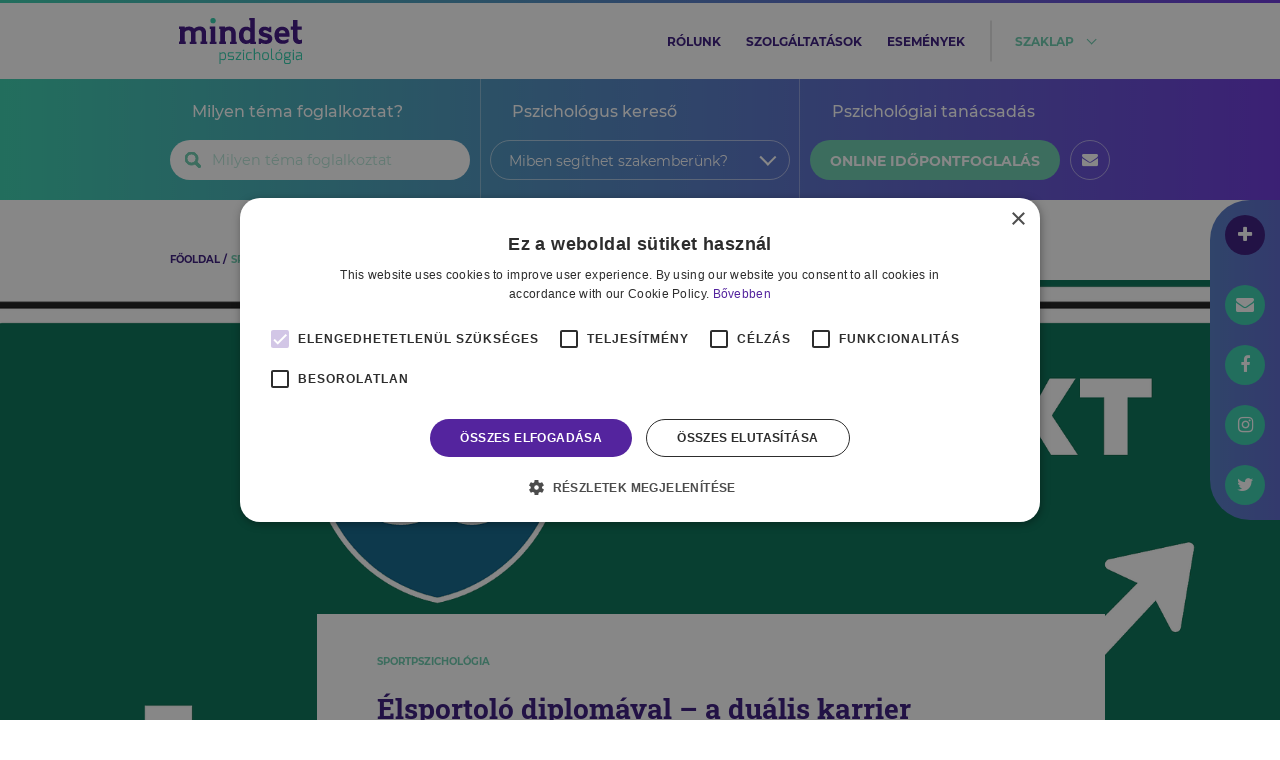

--- FILE ---
content_type: text/html; charset=UTF-8
request_url: https://mindsetpszichologia.hu/elsportolo-diplomaval-a-dualis-karrier-lehetosegei
body_size: 14865
content:
<!doctype html>
<html lang="en">
    <head>
        <meta charset="utf-8">
        <meta name="viewport" content="width=device-width, initial-scale=1">

        <!-- CSRF Token -->
        <meta name="csrf-token" content="I6ag52uurPZFZuNDUtnER8QXB7y4SsoeJEzmG5sB">
        <title>Élsportoló diplomával – a duális karrier lehetőségei - Mindset Pszichológia</title>
        <meta name="description" content="Az élsportolók számára sokszor nagy kihívást jelent sportkarrierjük és tanulmányaik vagy munkájuk összehangolása, sőt sokaknak emiatt választaniuk kell a két pálya ..." />
        <meta name="keywords" content="visszavonulás, élsport, diploma" />
        <!-- Fonts -->
        <link rel="dns-prefetch" href="//fonts.gstatic.com">
        <!-- Styles -->
        <link href="https://mindsetpszichologia.hu/css/owl.carousel.min.css" rel="stylesheet">
        <link href="https://mindsetpszichologia.hu/css/owl.theme.default.min.css" rel="stylesheet">
        <link href="https://mindsetpszichologia.hu/css/nice-select.css" rel="stylesheet">
        <link href="https://mindsetpszichologia.hu/css/select2.min.css" rel="stylesheet">
<!--        <link href="https://mindsetpszichologia.hu/css/app.css?ts=1769567165" rel="stylesheet">-->
        <link href="/css/app.css?id=69ad853b65c5a845256d" rel="stylesheet">
        <link href="https://mindsetpszichologia.hu/js/appointment/build/static/css/main.css" rel="stylesheet" >
        <link rel="apple-touch-icon" sizes="57x57" href="/images/icons/apple-icon-57x57.png">
        <link rel="apple-touch-icon" sizes="60x60" href="/images/icons/apple-icon-60x60.png">
        <link rel="apple-touch-icon" sizes="72x72" href="/images/icons/apple-icon-72x72.png">
        <link rel="apple-touch-icon" sizes="76x76" href="/images/icons/apple-icon-76x76.png">
        <link rel="apple-touch-icon" sizes="114x114" href="/images/icons/apple-icon-114x114.png">
        <link rel="apple-touch-icon" sizes="120x120" href="/images/icons/apple-icon-120x120.png">
        <link rel="apple-touch-icon" sizes="144x144" href="/images/icons/apple-icon-144x144.png">
        <link rel="apple-touch-icon" sizes="152x152" href="/images/icons/apple-icon-152x152.png">
        <link rel="apple-touch-icon" sizes="180x180" href="/images/icons/apple-icon-180x180.png">
        <link rel="icon" type="image/png" sizes="192x192"  href="/images/icons/android-icon-192x192.png">
        <link rel="icon" type="image/png" sizes="32x32" href="/images/icons/favicon-32x32.png">
        <link rel="icon" type="image/png" sizes="96x96" href="/images/icons/favicon-96x96.png">
        <link rel="icon" type="image/png" sizes="16x16" href="/images/icons/favicon-16x16.png">
        <meta name="msapplication-TileColor" content="#ffffff">
        <meta name="msapplication-TileImage" content="/images/icons/ms-icon-144x144.png">
        <meta name="theme-color" content="#ffffff">

        <link rel="canonical" href="https://mindsetpszichologia.hu/elsportolo-diplomaval-a-dualis-karrier-lehetosegei" />
        <meta name="description" content="Az élsportolók számára sokszor nagy kihívást jelent sportkarrierjük és tanulmányaik vagy munkájuk összehangolása, sőt sokaknak emiatt választaniuk kell a két pálya ..." />
        <meta property="og:type" content="article" />
        <meta property="og:url" content="https://mindsetpszichologia.hu/elsportolo-diplomaval-a-dualis-karrier-lehetosegei" />
        <meta property="og:image" content="https://mindsetpszichologia.hu/image/1000/550//2017/09/learn-2004897_1920.png" />
        <meta property="og:locale" content="hu_HU" />
        <meta property="article:author" content="Molnár Dorottya" />
        <meta property="article:section" content="Sportpszichológia" />
        <meta property="og:title" content="Élsportoló diplomával – a duális karrier lehetőségei - Mindset Pszichológia" />
        <meta property="og:description" content="Az élsportolók számára sokszor nagy kihívást jelent sportkarrierjük és tanulmányaik vagy munkájuk összehangolása, sőt sokaknak emiatt választaniuk kell a két pálya ..." />
        <meta name="twitter:card" content="summary" />
        <meta name="twitter:title" content="Élsportoló diplomával – a duális karrier lehetőségei - Mindset Pszichológia" />
        <meta name="twitter:description" content="Az élsportolók számára sokszor nagy kihívást jelent sportkarrierjük és tanulmányaik vagy munkájuk összehangolása, sőt sokaknak emiatt választaniuk kell a két pálya ..." />
        <meta name="twitter:image" content="https://mindsetpszichologia.hu/image/1000/550//2017/09/learn-2004897_1920.png" />
        <script>
            var Mindset = {
                config: {
                    baseURL : 'https://mindsetpszichologia.hu' ,
                    appointment: {
                        apiRoot: 'https://mindsetpszichologia.hu' ,
                                            },
                    trackingId: 'UA-75437368-1'
                }
            }

        </script>
        <!-- Google Tag Manager -->
        <script>(function(w,d,s,l,i){w[l]=w[l]||[];w[l].push({'gtm.start':
        new Date().getTime(),event:'gtm.js'});var f=d.getElementsByTagName(s)[0],
        j=d.createElement(s),dl=l!='dataLayer'?'&l='+l:'';j.async=true;j.src=
        'https://www.googletagmanager.com/gtm.js?id='+i+dl;f.parentNode.insertBefore(j,f);
        })(window,document,'script','dataLayer','GTM-NZ533JD');</script>
        <!-- End Google Tag Manager -->
    </head>
    <body>
        <div id="fb-root"></div>
        <!-- <script async defer crossorigin="anonymous" src="https://connect.facebook.net/hu_HU/sdk.js#xfbml=1&version=v13.0" nonce="pP5tOWvu"></script> -->
        <script async defer crossorigin="anonymous" src="https://connect.facebook.net/hu_HU/sdk.js#xfbml=1&version=v14.0" nonce="tBL4z4mc"></script>
        <div id="app">
            <!-- <nav class="navbar navbar-expand-md navbar-light bg-white fixed-top shadow-sm"> -->

<div class="main-menu" id="main-menu">
      <div class="color-line"></div>
      <div class="top-menu" id="top-menu">
          <div class="container">
              <div class="row">
                  <div class="col-12 col-md-3 main-menu-logo">
                      <a href="https://mindsetpszichologia.hu">
                          <img src="https://mindsetpszichologia.hu/images/logo_mindset.svg" alt="Mindset logo" class="main-menu-mindset">
                      </a>
                      <a href="#" id="main-menu-nav-hamopener">
                          <img src="https://mindsetpszichologia.hu/images/icon-hamburger.svg" alt="Hamburger menu" class="main-menu-hamburger">
                      </a>
                  </div>
                  <div class="col-12 col-md-9 main-menu-nav" id="main-menu-nav">
                      <nav>
                          <ul>
                              <li><a href="https://mindsetpszichologia.hu/rolunk">rólunk</a></li>
                              <li><a href="https://mindsetpszichologia.hu/szolgaltatasok">szolgáltatások</a></li>
                              <li><a href="https://mindsetpszichologia.hu/esemenyek">események</a></li>
<!--                              <li><a href="http://mindsetbookazine.hu" ref="noopenere noreferrer" target="_blank">Bookazine</a></li>-->
                              <li id="main-menu-nav-subopener"><a href="#">szaklap</a></li>
                          </ul>
                      </nav>
                  </div>
              </div>
          </div>
      </div>

      <div class="sub-menu"  id="sub-menu">
          <div class="container">
              <div class="row">
                  <div class="col-12 sub-menu-nav">
                      <nav>
                          <ul>
                                                            <li><a href="https://mindsetpszichologia.hu/elet-pszichologia">Élet & Pszichológia</a></li>
                                                            <li><a href="https://mindsetpszichologia.hu/kapcsolataink">Kapcsolataink</a></li>
                                                            <li><a href="https://mindsetpszichologia.hu/munkapszichologia">Munkapszichológia</a></li>
                                                            <li><a href="https://mindsetpszichologia.hu/gyermekpszichologia">Gyermekpszichológia</a></li>
                                                            <li><a href="https://mindsetpszichologia.hu/szemelyiseg">Személyiség</a></li>
                                                            <li><a href="https://mindsetpszichologia.hu/sportpszichologia">Sportpszichológia</a></li>
                                                        </ul>
                      </nav>
                  </div>
              </div>
          </div>
      </div>

      <section class="nav2">
        <div class="container">
            <div class="row">
                <div class="nav-col-1 col-lg-4 nav2-col theme">
                    <p>Milyen téma foglalkoztat?</p>
                    <div>
                        <!-- <input type="text" placeholder="Böngéssz tudástárunkban!" id="input-tag-search"> -->
                        <!-- <select name="input-tag-search" id="input-tag-search"></select> -->
                        <div id="react-header-search"></div>
                        <!-- <i class="fa fa-search search"></i>
                        <i id="nav2-toggler" class="fa fa-chevron-down d-lg-none"></i> -->
                    </div>

                </div>
                <div class="nav-col-2 col-lg-4 nav2-col d-none d-lg-block problem">
                    <p>Pszichológus kereső</p>
                    <form method="get" action="https://mindsetpszichologia.hu/tanacsadokozpont">
                        <select class="nice-select" name="tag" id="problemakor-select">
                            <option value="" disabled selected hidden>Miben segíthet szakemberünk?</option>
                                                            <option value="addikcio">addikció</option>
                                                            <option value="adhd">ADHD</option>
                                                            <option value="allaskereses">álláskeresés</option>
                                                            <option value="almok">álmok</option>
                                                            <option value="alom">álom</option>
                                                            <option value="alvaszavar">alvászavar</option>
                                                            <option value="anya-gyermek-kapcsolat">anya-gyermek kapcsolat</option>
                                                            <option value="anyasag">anyaság</option>
                                                            <option value="asszertiv-kommunikacio">asszertív kommunikáció</option>
                                                            <option value="asszertiv-kommunikacios-technikak">asszertív kommunikációs technikák</option>
                                                            <option value="autizmus">autizmus</option>
                                                            <option value="bantalmazo-kapcsolat">bántalmazó kapcsolat</option>
                                                            <option value="beilleszkedes">beilleszkedés</option>
                                                            <option value="boldogtalansag">boldogtalanság</option>
                                                            <option value="bullying">bullying</option>
                                                            <option value="burnout">Burnout</option>
                                                            <option value="celkituzes">célkitűzés</option>
                                                            <option value="celok">célok</option>
                                                            <option value="celtalansag">céltalanság</option>
                                                            <option value="csalad">család</option>
                                                            <option value="csaladalapitas">családalapítás</option>
                                                            <option value="csaladforma">családforma</option>
                                                            <option value="csaladi-eletciklusok">családi életciklusok</option>
                                                            <option value="csaladi-folyamatok">családi folyamatok</option>
                                                            <option value="csaladi-kapcsolatok">családi kapcsolatok</option>
                                                            <option value="csaladi-kommunikacio">családi kommunikáció</option>
                                                            <option value="csaladi-konfliktus">családi konfliktus</option>
                                                            <option value="csaladi-mintak">családi minták</option>
                                                            <option value="csaladterapia">családterápia</option>
                                                            <option value="csucsteljesitmeny">csúcsteljesítmény</option>
                                                            <option value="daganatos-betegseg">daganatos betegség</option>
                                                            <option value="donteshozas">döntéshozás</option>
                                                            <option value="donteshozatal">döntéshozatal</option>
                                                            <option value="egeszseg">egészség</option>
                                                            <option value="egeszsegfejlesztes">egészségfejlesztés</option>
                                                            <option value="egyensuly">egyensúly</option>
                                                            <option value="egyuttmukodes">együttműködés</option>
                                                            <option value="egzisztencialis-szorongas">egzisztenciális szorongás</option>
                                                            <option value="elakadas">elakadás</option>
                                                            <option value="eletkozepi-krizis">életközépi krízis</option>
                                                            <option value="eletmod">életmód</option>
                                                            <option value="eletmodvaltas">életmódváltás</option>
                                                            <option value="eletut">életút</option>
                                                            <option value="eletvezetes">életvezetés</option>
                                                            <option value="eletvezetesi-problemak">életvezetési problémák</option>
                                                            <option value="elkoltozes">elköltözés</option>
                                                            <option value="elkotelezodes">elköteleződés</option>
                                                            <option value="elvarasok">elvárások</option>
                                                            <option value="emberi-kapcsolatok">emberi kapcsolatok</option>
                                                            <option value="enhatarok">énhatárok</option>
                                                            <option value="enhatekonysag">énhatékonyság</option>
                                                            <option value="enido">énidő</option>
                                                            <option value="enkep">énkép</option>
                                                            <option value="eroforrasok">erőforrások</option>
                                                            <option value="erzelemkifejezes">érzelemkifejezés</option>
                                                            <option value="erzelemszabalyozas">érzelemszabályozás</option>
                                                            <option value="erzelmi-intelligencia">érzelmi intelligencia</option>
                                                            <option value="erzelmi-szabalyzas">érzelmi szabályzás</option>
                                                            <option value="esport">esport</option>
                                                            <option value="fejlodes">fejlődés</option>
                                                            <option value="felnotte-valas">felnőtté válás</option>
                                                            <option value="fiatal-felnott">fiatal felnőtt</option>
                                                            <option value="fiatal-felnottkor">fiatal felnőttkor</option>
                                                            <option value="figyelmi-problemak">figyelmi problémák</option>
                                                            <option value="generalizalt-szorongas">generalizált szorongás</option>
                                                            <option value="gyasz">gyász</option>
                                                            <option value="gyaszfeldolgozas">gyászfeldolgozás</option>
                                                            <option value="gyaszfolyamat">gyászfolyamat</option>
                                                            <option value="gyerekneveles">gyereknevelés</option>
                                                            <option value="gyermekek">gyermekek</option>
                                                            <option value="gyermekkor">gyermekkor</option>
                                                            <option value="gyermekneveles">gyermeknevelés</option>
                                                            <option value="gyermekvallalas">gyermekvállalás</option>
                                                            <option value="halal">halál</option>
                                                            <option value="halalszorongas">halálszorongás</option>
                                                            <option value="halogatas">halogatás</option>
                                                            <option value="hangulatingadozas">hangulatingadozás</option>
                                                            <option value="hangulatzavar">hangulatzavar</option>
                                                            <option value="hatarok">határok</option>
                                                            <option value="hatekony-kommunikacio">hatékony kommunikáció</option>
                                                            <option value="identitas">identitás</option>
                                                            <option value="identitas-krizis">identitás krízis</option>
                                                            <option value="identitaskrizis">identitáskrízis</option>
                                                            <option value="idobeosztas">időbeosztás</option>
                                                            <option value="idogazdalkodas">Időgazdálkodás</option>
                                                            <option value="idomanagement">időmanagement</option>
                                                            <option value="idomenedzsment">időmenedzsment</option>
                                                            <option value="intimitas">intimitás</option>
                                                            <option value="iskola">iskola</option>
                                                            <option value="kamaszkor">kamaszkor</option>
                                                            <option value="kapcsolatok">kapcsolatok</option>
                                                            <option value="kapcsolodas">kapcsolódás</option>
                                                            <option value="kapunyitasi-krizis">kapunyitási krízis</option>
                                                            <option value="kapunyitasi-panik">kapunyitási pánik</option>
                                                            <option value="karrier">karrier</option>
                                                            <option value="karriertanacsadas">karriertanácsadás</option>
                                                            <option value="karriertervezes">karriertervezés</option>
                                                            <option value="kieges">kiégés</option>
                                                            <option value="kirekesztes">kirekesztés</option>
                                                            <option value="kisebbseg">kisebbség</option>
                                                            <option value="kommunikacio">kommunikáció</option>
                                                            <option value="kommunikacios-zavarok">kommunikációs zavarok</option>
                                                            <option value="koncentracio">koncentráció</option>
                                                            <option value="konfliktuskezeles">konfliktuskezelés</option>
                                                            <option value="korai-maladaptiv-sema">korai maladaptív séma</option>
                                                            <option value="kortarskapcsolatok">kortárskapcsolatok</option>
                                                            <option value="krizis">krízis</option>
                                                            <option value="kronikus-betegseg">krónikus betegség</option>
                                                            <option value="kulfoldi-elet">külföldi élet</option>
                                                            <option value="kulfoldi-magyar">külföldi magyar</option>
                                                            <option value="levalas">leválás</option>
                                                            <option value="life-coaching">life coaching</option>
                                                            <option value="magabiztossag">magabiztosság</option>
                                                            <option value="maladaptiv-semak">maladaptív sémák</option>
                                                            <option value="maximalizmus">maximalizmus</option>
                                                            <option value="megkuzdes">megküzdés</option>
                                                            <option value="megkuzdesi-strategia">megküzdési stratégia</option>
                                                            <option value="megkuzdesi-strategiak">megküzdési stratégiák</option>
                                                            <option value="merevedesi-zavar">merevedési zavar</option>
                                                            <option value="motivacio">motiváció</option>
                                                            <option value="mozaikcsalad">mozaikcsalád</option>
                                                            <option value="munka">munka</option>
                                                            <option value="munka-maganelet-egyensuly">munka-magánélet egyensúly</option>
                                                            <option value="munkahely">munkahely</option>
                                                            <option value="munkahelyi-elegedettseg">munkahelyi elégedettség</option>
                                                            <option value="munkahelyi-hatekonysag">munkahelyi hatékonyság</option>
                                                            <option value="munkahelyi-jollet">munkahelyi jóllét</option>
                                                            <option value="munkahelyi-problema">munkahelyi probléma</option>
                                                            <option value="munkahelyi-stressz">munkahelyi stressz</option>
                                                            <option value="munkahelyvaltas">munkahelyváltás</option>
                                                            <option value="munkateljesitmeny">munkateljesítmény</option>
                                                            <option value="narcizmus">nárcizmus</option>
                                                            <option value="neurodiverzitas">neurodiverzitás</option>
                                                            <option value="nevelesi-stilusok">nevelési stílusok</option>
                                                            <option value="noi-szerep">női szerep</option>
                                                            <option value="normativ-krizis">normatív krízis</option>
                                                            <option value="onbecsules">önbecsülés</option>
                                                            <option value="onbizalom">önbizalom</option>
                                                            <option value="onbizalomhiany">önbizalomhiány</option>
                                                            <option value="onelfogadas">Önelfogadás</option>
                                                            <option value="onertekeles">önértékelés</option>
                                                            <option value="onfejlesztes">önfejlesztés</option>
                                                            <option value="ongondoskodas">öngondoskodás</option>
                                                            <option value="onismeret">önismeret</option>
                                                            <option value="onismereti-munka">önismereti munka</option>
                                                            <option value="onszeretet">önszeretet</option>
                                                            <option value="palyaorientacio">pályaorientáció</option>
                                                            <option value="palyavalasztas">pályaválasztás</option>
                                                            <option value="parkapcsolat">párkapcsolat</option>
                                                            <option value="parkapcsolat-vege">párkapcsolat vége</option>
                                                            <option value="parkapcsolati-elegedettseg">párkapcsolati elégedettség</option>
                                                            <option value="parkapcsolati-intimitas">párkapcsolati intimitás</option>
                                                            <option value="parkapcsolati-konfliktus">párkapcsolati konfliktus</option>
                                                            <option value="parkapcsolati-konfliktusok">párkapcsolati konfliktusok</option>
                                                            <option value="parkapcsolati-problemak">párkapcsolati problémák</option>
                                                            <option value="parkapcsolatok">párkapcsolatok</option>
                                                            <option value="perfekcionizmus">perfekcionizmus</option>
                                                            <option value="problemamegoldas">problémamegoldás</option>
                                                            <option value="pszichodiagnosztika">pszichodiagnosztika</option>
                                                            <option value="pszichoedukacio">pszichoedukáció</option>
                                                            <option value="pszichoszomatika">pszichoszomatika</option>
                                                            <option value="pszichoszomatikus-betegseg">pszichoszomatikus betegség</option>
                                                            <option value="relaxacio">relaxáció</option>
                                                            <option value="rendszerszemlelet">rendszerszemlélet</option>
                                                            <option value="reziliencia">reziliencia</option>
                                                            <option value="semak">sémák</option>
                                                            <option value="serdulokor">serdülőkor</option>
                                                            <option value="serdulokori-nehezsegek">serdülőkori nehézségek</option>
                                                            <option value="sport">sport</option>
                                                            <option value="sportkarrier">sportkarrier</option>
                                                            <option value="sportolo">sportoló</option>
                                                            <option value="sportpszichologia">sportpszichológia</option>
                                                            <option value="sportteljesitmeny">sportteljesítmény</option>
                                                            <option value="stressz">stressz</option>
                                                            <option value="stresszkezeles">stresszkezelés</option>
                                                            <option value="szakitas">szakítás</option>
                                                            <option value="szervezetfejlesztes">szervezetfejlesztés</option>
                                                            <option value="szexualis-elet">szexuális élet</option>
                                                            <option value="szexualitas">szexualitás</option>
                                                            <option value="szocialis-keszsegek">szociális készségek</option>
                                                            <option value="szokasok">szokások</option>
                                                            <option value="szorongas">szorongás</option>
                                                            <option value="szulo-gyerek-kapcsolat">szülő-gyerek kapcsolat</option>
                                                            <option value="szulo-gyermek-kapcsolat">szülő-gyermek kapcsolat</option>
                                                            <option value="szuloseg">szülőség</option>
                                                            <option value="tamogatas">támogatás</option>
                                                            <option value="tanacsadas">tanácsadás</option>
                                                            <option value="tanulasi-nehezseg">tanulási nehézség</option>
                                                            <option value="tarsas-kapcsolatok">Társas kapcsolatok</option>
                                                            <option value="tehetseggondozas">tehetséggondozás</option>
                                                            <option value="teljesitmeny">teljesítmény</option>
                                                            <option value="teljesitmenynoveles">teljesítménynövelés</option>
                                                            <option value="teljesitmenyszorongas">teljesítményszorongás</option>
                                                            <option value="testkep">testkép</option>
                                                            <option value="time-management">time management</option>
                                                            <option value="transzgeneracios-mintak">transzgenerációs minták</option>
                                                            <option value="tudatos-eletmod">tudatos életmód</option>
                                                            <option value="tulterheltseg">túlterheltség</option>
                                                            <option value="utkereses">útkeresés</option>
                                                            <option value="valas">válás</option>
                                                            <option value="valtozas">változás</option>
                                                            <option value="valtozasmenedzsment">változásmenedzsment</option>
                                                            <option value="varandossag">várandósság</option>
                                                            <option value="veszteseg">veszteség</option>
                                                            <option value="vesztesegfeldolgozas">veszteségfeldolgozás</option>
                                                            <option value="vezetes">vezetés</option>
                                                            <option value="vezetoi-keszsegfejlesztes">vezetői készségfejlesztés</option>
                                                            <option value="visszajelzes">visszajelzés</option>
                                                    </select>
                    </form>
                </div>
                <div class="nav-col-3 col-lg-4 nav2-col d-none d-lg-block appointment">
                    <p>Pszichológiai tanácsadás</p>
                    <div>
<!--                        <button class="check-in appo" data-mode="appointment" aria-label="online időpontfoglalás">online időpontfoglalás</button>-->
                        <a class="check-in" href="https://mindset.salonic.hu/selectLocation" target="_blank">online időpontfoglalás</a>
                        <div class="mail-icon"><i class="fa fa-envelope"></i></div>
                        <div class="phone-icon"><a href="tel:+36 70 329 8180"><i class="fa fa-phone"></i></a></div>
                    </div>

                </div>
            </div>
        </div>
</section>

<section class="nav__tiny">
    <div class="nav__tiny-logo">
        <a href="https://mindsetpszichologia.hu">
            <img src="https://mindsetpszichologia.hu/images/logo_mindset_white.svg" alt="Mindset logo" class="main-menu-mindset">
        </a>
    </div>
    <div class="container">
        <div class="row">
            <div class="col nav__tiny-icons">
                <div class="search-icon"><i class="fa fa-search"></i></div>
                <div class="calendar-icon">
                    <a href="https://mindset.salonic.hu/selectLocation" target="_blank">
                        <i class="fa fa-calendar"></i>
                    </a>
                </div>
                <div class="phone-icon">
                    <a href="tel:+36 70 329 8180">
                        <i class="fa fa-phone"></i>
                    </a>
                </div>
            </div>
            <div class="col nav__tiny-input1">
                <div>
                    <!-- <input type="text" placeholder="Böngéssz tudástárunkban!" id="input-tag-search"> -->
                    <!-- <select name="input-tag-search" id="input-tag-search2"></select> -->
                    <div id="react-header-search-tiny"></div>
                    <!-- <i class="fa fa-search search"></i> -->
                </div>
            </div>
            <div class="col nav__tiny-input2">
                <div>
                    <form method="get" action="https://mindsetpszichologia.hu/tanacsadokozpont">
                        <select class="nice-select" name="tag" id="problemakor-select--tiny">
                            <option value="" disabled selected hidden>Miben segíthet szakemberünk?</option>
                                                            <option value="addikcio">addikció</option>
                                                            <option value="adhd">ADHD</option>
                                                            <option value="allaskereses">álláskeresés</option>
                                                            <option value="almok">álmok</option>
                                                            <option value="alom">álom</option>
                                                            <option value="alvaszavar">alvászavar</option>
                                                            <option value="anya-gyermek-kapcsolat">anya-gyermek kapcsolat</option>
                                                            <option value="anyasag">anyaság</option>
                                                            <option value="asszertiv-kommunikacio">asszertív kommunikáció</option>
                                                            <option value="asszertiv-kommunikacios-technikak">asszertív kommunikációs technikák</option>
                                                            <option value="autizmus">autizmus</option>
                                                            <option value="bantalmazo-kapcsolat">bántalmazó kapcsolat</option>
                                                            <option value="beilleszkedes">beilleszkedés</option>
                                                            <option value="boldogtalansag">boldogtalanság</option>
                                                            <option value="bullying">bullying</option>
                                                            <option value="burnout">Burnout</option>
                                                            <option value="celkituzes">célkitűzés</option>
                                                            <option value="celok">célok</option>
                                                            <option value="celtalansag">céltalanság</option>
                                                            <option value="csalad">család</option>
                                                            <option value="csaladalapitas">családalapítás</option>
                                                            <option value="csaladforma">családforma</option>
                                                            <option value="csaladi-eletciklusok">családi életciklusok</option>
                                                            <option value="csaladi-folyamatok">családi folyamatok</option>
                                                            <option value="csaladi-kapcsolatok">családi kapcsolatok</option>
                                                            <option value="csaladi-kommunikacio">családi kommunikáció</option>
                                                            <option value="csaladi-konfliktus">családi konfliktus</option>
                                                            <option value="csaladi-mintak">családi minták</option>
                                                            <option value="csaladterapia">családterápia</option>
                                                            <option value="csucsteljesitmeny">csúcsteljesítmény</option>
                                                            <option value="daganatos-betegseg">daganatos betegség</option>
                                                            <option value="donteshozas">döntéshozás</option>
                                                            <option value="donteshozatal">döntéshozatal</option>
                                                            <option value="egeszseg">egészség</option>
                                                            <option value="egeszsegfejlesztes">egészségfejlesztés</option>
                                                            <option value="egyensuly">egyensúly</option>
                                                            <option value="egyuttmukodes">együttműködés</option>
                                                            <option value="egzisztencialis-szorongas">egzisztenciális szorongás</option>
                                                            <option value="elakadas">elakadás</option>
                                                            <option value="eletkozepi-krizis">életközépi krízis</option>
                                                            <option value="eletmod">életmód</option>
                                                            <option value="eletmodvaltas">életmódváltás</option>
                                                            <option value="eletut">életút</option>
                                                            <option value="eletvezetes">életvezetés</option>
                                                            <option value="eletvezetesi-problemak">életvezetési problémák</option>
                                                            <option value="elkoltozes">elköltözés</option>
                                                            <option value="elkotelezodes">elköteleződés</option>
                                                            <option value="elvarasok">elvárások</option>
                                                            <option value="emberi-kapcsolatok">emberi kapcsolatok</option>
                                                            <option value="enhatarok">énhatárok</option>
                                                            <option value="enhatekonysag">énhatékonyság</option>
                                                            <option value="enido">énidő</option>
                                                            <option value="enkep">énkép</option>
                                                            <option value="eroforrasok">erőforrások</option>
                                                            <option value="erzelemkifejezes">érzelemkifejezés</option>
                                                            <option value="erzelemszabalyozas">érzelemszabályozás</option>
                                                            <option value="erzelmi-intelligencia">érzelmi intelligencia</option>
                                                            <option value="erzelmi-szabalyzas">érzelmi szabályzás</option>
                                                            <option value="esport">esport</option>
                                                            <option value="fejlodes">fejlődés</option>
                                                            <option value="felnotte-valas">felnőtté válás</option>
                                                            <option value="fiatal-felnott">fiatal felnőtt</option>
                                                            <option value="fiatal-felnottkor">fiatal felnőttkor</option>
                                                            <option value="figyelmi-problemak">figyelmi problémák</option>
                                                            <option value="generalizalt-szorongas">generalizált szorongás</option>
                                                            <option value="gyasz">gyász</option>
                                                            <option value="gyaszfeldolgozas">gyászfeldolgozás</option>
                                                            <option value="gyaszfolyamat">gyászfolyamat</option>
                                                            <option value="gyerekneveles">gyereknevelés</option>
                                                            <option value="gyermekek">gyermekek</option>
                                                            <option value="gyermekkor">gyermekkor</option>
                                                            <option value="gyermekneveles">gyermeknevelés</option>
                                                            <option value="gyermekvallalas">gyermekvállalás</option>
                                                            <option value="halal">halál</option>
                                                            <option value="halalszorongas">halálszorongás</option>
                                                            <option value="halogatas">halogatás</option>
                                                            <option value="hangulatingadozas">hangulatingadozás</option>
                                                            <option value="hangulatzavar">hangulatzavar</option>
                                                            <option value="hatarok">határok</option>
                                                            <option value="hatekony-kommunikacio">hatékony kommunikáció</option>
                                                            <option value="identitas">identitás</option>
                                                            <option value="identitas-krizis">identitás krízis</option>
                                                            <option value="identitaskrizis">identitáskrízis</option>
                                                            <option value="idobeosztas">időbeosztás</option>
                                                            <option value="idogazdalkodas">Időgazdálkodás</option>
                                                            <option value="idomanagement">időmanagement</option>
                                                            <option value="idomenedzsment">időmenedzsment</option>
                                                            <option value="intimitas">intimitás</option>
                                                            <option value="iskola">iskola</option>
                                                            <option value="kamaszkor">kamaszkor</option>
                                                            <option value="kapcsolatok">kapcsolatok</option>
                                                            <option value="kapcsolodas">kapcsolódás</option>
                                                            <option value="kapunyitasi-krizis">kapunyitási krízis</option>
                                                            <option value="kapunyitasi-panik">kapunyitási pánik</option>
                                                            <option value="karrier">karrier</option>
                                                            <option value="karriertanacsadas">karriertanácsadás</option>
                                                            <option value="karriertervezes">karriertervezés</option>
                                                            <option value="kieges">kiégés</option>
                                                            <option value="kirekesztes">kirekesztés</option>
                                                            <option value="kisebbseg">kisebbség</option>
                                                            <option value="kommunikacio">kommunikáció</option>
                                                            <option value="kommunikacios-zavarok">kommunikációs zavarok</option>
                                                            <option value="koncentracio">koncentráció</option>
                                                            <option value="konfliktuskezeles">konfliktuskezelés</option>
                                                            <option value="korai-maladaptiv-sema">korai maladaptív séma</option>
                                                            <option value="kortarskapcsolatok">kortárskapcsolatok</option>
                                                            <option value="krizis">krízis</option>
                                                            <option value="kronikus-betegseg">krónikus betegség</option>
                                                            <option value="kulfoldi-elet">külföldi élet</option>
                                                            <option value="kulfoldi-magyar">külföldi magyar</option>
                                                            <option value="levalas">leválás</option>
                                                            <option value="life-coaching">life coaching</option>
                                                            <option value="magabiztossag">magabiztosság</option>
                                                            <option value="maladaptiv-semak">maladaptív sémák</option>
                                                            <option value="maximalizmus">maximalizmus</option>
                                                            <option value="megkuzdes">megküzdés</option>
                                                            <option value="megkuzdesi-strategia">megküzdési stratégia</option>
                                                            <option value="megkuzdesi-strategiak">megküzdési stratégiák</option>
                                                            <option value="merevedesi-zavar">merevedési zavar</option>
                                                            <option value="motivacio">motiváció</option>
                                                            <option value="mozaikcsalad">mozaikcsalád</option>
                                                            <option value="munka">munka</option>
                                                            <option value="munka-maganelet-egyensuly">munka-magánélet egyensúly</option>
                                                            <option value="munkahely">munkahely</option>
                                                            <option value="munkahelyi-elegedettseg">munkahelyi elégedettség</option>
                                                            <option value="munkahelyi-hatekonysag">munkahelyi hatékonyság</option>
                                                            <option value="munkahelyi-jollet">munkahelyi jóllét</option>
                                                            <option value="munkahelyi-problema">munkahelyi probléma</option>
                                                            <option value="munkahelyi-stressz">munkahelyi stressz</option>
                                                            <option value="munkahelyvaltas">munkahelyváltás</option>
                                                            <option value="munkateljesitmeny">munkateljesítmény</option>
                                                            <option value="narcizmus">nárcizmus</option>
                                                            <option value="neurodiverzitas">neurodiverzitás</option>
                                                            <option value="nevelesi-stilusok">nevelési stílusok</option>
                                                            <option value="noi-szerep">női szerep</option>
                                                            <option value="normativ-krizis">normatív krízis</option>
                                                            <option value="onbecsules">önbecsülés</option>
                                                            <option value="onbizalom">önbizalom</option>
                                                            <option value="onbizalomhiany">önbizalomhiány</option>
                                                            <option value="onelfogadas">Önelfogadás</option>
                                                            <option value="onertekeles">önértékelés</option>
                                                            <option value="onfejlesztes">önfejlesztés</option>
                                                            <option value="ongondoskodas">öngondoskodás</option>
                                                            <option value="onismeret">önismeret</option>
                                                            <option value="onismereti-munka">önismereti munka</option>
                                                            <option value="onszeretet">önszeretet</option>
                                                            <option value="palyaorientacio">pályaorientáció</option>
                                                            <option value="palyavalasztas">pályaválasztás</option>
                                                            <option value="parkapcsolat">párkapcsolat</option>
                                                            <option value="parkapcsolat-vege">párkapcsolat vége</option>
                                                            <option value="parkapcsolati-elegedettseg">párkapcsolati elégedettség</option>
                                                            <option value="parkapcsolati-intimitas">párkapcsolati intimitás</option>
                                                            <option value="parkapcsolati-konfliktus">párkapcsolati konfliktus</option>
                                                            <option value="parkapcsolati-konfliktusok">párkapcsolati konfliktusok</option>
                                                            <option value="parkapcsolati-problemak">párkapcsolati problémák</option>
                                                            <option value="parkapcsolatok">párkapcsolatok</option>
                                                            <option value="perfekcionizmus">perfekcionizmus</option>
                                                            <option value="problemamegoldas">problémamegoldás</option>
                                                            <option value="pszichodiagnosztika">pszichodiagnosztika</option>
                                                            <option value="pszichoedukacio">pszichoedukáció</option>
                                                            <option value="pszichoszomatika">pszichoszomatika</option>
                                                            <option value="pszichoszomatikus-betegseg">pszichoszomatikus betegség</option>
                                                            <option value="relaxacio">relaxáció</option>
                                                            <option value="rendszerszemlelet">rendszerszemlélet</option>
                                                            <option value="reziliencia">reziliencia</option>
                                                            <option value="semak">sémák</option>
                                                            <option value="serdulokor">serdülőkor</option>
                                                            <option value="serdulokori-nehezsegek">serdülőkori nehézségek</option>
                                                            <option value="sport">sport</option>
                                                            <option value="sportkarrier">sportkarrier</option>
                                                            <option value="sportolo">sportoló</option>
                                                            <option value="sportpszichologia">sportpszichológia</option>
                                                            <option value="sportteljesitmeny">sportteljesítmény</option>
                                                            <option value="stressz">stressz</option>
                                                            <option value="stresszkezeles">stresszkezelés</option>
                                                            <option value="szakitas">szakítás</option>
                                                            <option value="szervezetfejlesztes">szervezetfejlesztés</option>
                                                            <option value="szexualis-elet">szexuális élet</option>
                                                            <option value="szexualitas">szexualitás</option>
                                                            <option value="szocialis-keszsegek">szociális készségek</option>
                                                            <option value="szokasok">szokások</option>
                                                            <option value="szorongas">szorongás</option>
                                                            <option value="szulo-gyerek-kapcsolat">szülő-gyerek kapcsolat</option>
                                                            <option value="szulo-gyermek-kapcsolat">szülő-gyermek kapcsolat</option>
                                                            <option value="szuloseg">szülőség</option>
                                                            <option value="tamogatas">támogatás</option>
                                                            <option value="tanacsadas">tanácsadás</option>
                                                            <option value="tanulasi-nehezseg">tanulási nehézség</option>
                                                            <option value="tarsas-kapcsolatok">Társas kapcsolatok</option>
                                                            <option value="tehetseggondozas">tehetséggondozás</option>
                                                            <option value="teljesitmeny">teljesítmény</option>
                                                            <option value="teljesitmenynoveles">teljesítménynövelés</option>
                                                            <option value="teljesitmenyszorongas">teljesítményszorongás</option>
                                                            <option value="testkep">testkép</option>
                                                            <option value="time-management">time management</option>
                                                            <option value="transzgeneracios-mintak">transzgenerációs minták</option>
                                                            <option value="tudatos-eletmod">tudatos életmód</option>
                                                            <option value="tulterheltseg">túlterheltség</option>
                                                            <option value="utkereses">útkeresés</option>
                                                            <option value="valas">válás</option>
                                                            <option value="valtozas">változás</option>
                                                            <option value="valtozasmenedzsment">változásmenedzsment</option>
                                                            <option value="varandossag">várandósság</option>
                                                            <option value="veszteseg">veszteség</option>
                                                            <option value="vesztesegfeldolgozas">veszteségfeldolgozás</option>
                                                            <option value="vezetes">vezetés</option>
                                                            <option value="vezetoi-keszsegfejlesztes">vezetői készségfejlesztés</option>
                                                            <option value="visszajelzes">visszajelzés</option>
                                                    </select>
                    </form>
                </div>
            </div>
            <div class="col nav__tiny-appo">
                <div>
<!--                    <button class="check-in appo" data-mode="appointment" aria-label="online időpontfoglalás">online időpontfoglalás</button>-->
                    <a class="check-in" href="https://mindset.salonic.hu/selectLocation" target="_blank">online időpontfoglalás</a>
                    <div class="mail-icon"><i class="fa fa-envelope"></i></div>
                </div>
            </div>
        </div>
    </div>
    <div class="nav__tiny-arrow">
        <div id="nav__tiny-arrow"></div>
    </div>
</section>
    </div>
            <main class="" id="main">
                <div class="newsletter-signup react-social-sidebar">
    <div id="react-social-sidebar"></div>
</div>
                
    <section class="breadcrumb-section">
        <div class="container-fluid">
            <div class="container">
                <ol class="breadcrumb">
                                                                    <li class="breadcrumb-list-item">
                            <a href="https://mindsetpszichologia.hu">főoldal</a>
                                                    </li>
                                                                    <li class="breadcrumb-list-item">
                            <a href="https://mindsetpszichologia.hu/sportpszichologia">Sportpszichológia</a>
                                                    </li>
                                                                    <li class="breadcrumb-list-item">
                            Élsportoló diplomával – a duális karrier lehetőségei
                                                    </li>
                                    </ol>
            </div>
        </div>
    </section>

    <section class="p-0 article" data-slug="elsportolo-diplomaval-a-dualis-karrier-lehetosegei">
        <div class="container-fluid main-block pt-0">
            <div class="main-img-placeholder"
                 style="background-image: url(https://mindsetpszichologia.hu/image/1920/800//2017/09/learn-2004897_1920.png)"></div>

            <div class="container article-container">

                <div class="head-row row">
                    <div class="col col-lg-2 d-none d-lg-block"></div>
                    <div class="col right-col col-lg-10">
                        <a href="">Sportpszichológia</a>
                        <h1>Élsportoló diplomával – a duális karrier lehetőségei</h1>
                        <p>
                                                                                                <span>Molnár Dorottya</span>
                                                                                        <span>2017. szeptember 27.</span>
                        </p>
                        <p>
                            Olvasási idő: <span>6 perc</span>
                        </p>
                    </div>
                </div>

                <div class="content-row row">
                    <div class="col-lg-2 d-none d-lg-block">
                                                     <div class="author-card">
                                <img src="https://mindsetpszichologia.hu/image/200/200/2025/07/silver-grad-42-1751974389.jpg" alt="">                                <p class="author">Kovács-Kacsur Kristóf</p>
                                <p class="job"></p>
                                                                    <a href="https://mindsetpszichologia.hu/tanacsadokozpont/kovacs-kacsur-kristof" class="green-btn">bemutatkozás</a>
                                                                <a class="color-btn-article" href="https://mindset.salonic.hu/selectDate/?startDate=1692263437&amp;placeId=5866&amp;employeeId=13087&amp;serviceId=109531" target="_blank">időpontfoglalás</a>
                            </div>

                            <div class="article-footnote">
                                <div class="services">
                                    <p>szolgáltatások</p>
                                                                                                                        <p>
                                                <a href="https://mindsetpszichologia.hu/termek/pszichologiai-tanacsadas#sportpszichologiai-tanacsadas">Sportpszichológiai tanácsadás</a>
                                            </p>
                                                                                                            </div>
                                <div class="topics">
                                    <p>témák</p>
                                                                                                                        <p><a href="https://mindsetpszichologia.hu/cimkek/visszavonulas">visszavonulás</a></p>
                                                                                                                                                                <p><a href="https://mindsetpszichologia.hu/cimkek/elsport">élsport</a></p>
                                                                                                                                                                <p><a href="https://mindsetpszichologia.hu/cimkek/diploma">diploma</a></p>
                                                                                                            </div>
                                <div class="social">
                                    <a href="https://www.facebook.com/mindsetpszichologia" target="_blank"><i class="fab fa-facebook-f"></i></a>
                                    <a href="https://www.linkedin.com/company/mindset-pszichol%C3%B3gia/" target="_blank"><i class="fab fa-linkedin-in"></i></a>
                                    <a href="https://www.instagram.com/mindset_pszichologia/" target="_blank"><i class="fab fa-instagram"></i></a>
                                </div>
                            </div>
                                            </div>
                    <div class="article-body right-col col-lg-10">
                                                <p><strong>Az élsportolók számára sokszor nagy kihívást jelent sportkarrierjük és tanulmányaik vagy munkájuk összehangolása, sőt sokaknak emiatt választaniuk kell a két pálya között. Ennek egyik következménye, hogy a sportolók nem készülnek fel megfelelően az aktív sport utáni életre, mely akár súlyos problémákhoz is vezethet.</strong><strong> Ezek kiküszöbölésére született meg a duális karrier lehetősége, ami lehetővé teszi, hogy a profi sportkarrier mellett akadémiai tanulmányokat folytathassanak a sportolók.</strong> </p><p> </p><p>Magyarországon már több egyetemen választható duális képzés, ezek azonban leginkább gazdasági irányultságú tanulmányokhoz kötődnek. Itthoni viszonylatban a sportolóknak még nincs lehetősége ilyen rendszerben tanulni – az élsportolók többsége ezáltal nem tanul tovább vagy megszakítja tanulmányait. </p><p> </p><div class="trevda"><a href="https://mindset.salonic.hu/"><img class="da-desktop" src="https://mindsetpszichologia.hu/storage/media/goodness/08-12-banner-720-100-01-1723531934.jpg"><img class="da-mobile" src="https://mindsetpszichologia.hu/storage/media/goodness/08-12-banner-300-400-01-1723531939.jpg"></a></div><p>Európa más országaiban már jóval előrehaladottabb a kérdés megoldása. Franciaországban például minden regionális edzőközpontnak megállapodást kell kötnie egy intézménnyel, ahol a sportolók folytathatják akadémiai tanulmányaikat. A duális képzés megvalósítására az Európai Unió szakértői csoportja összeállított egy programot, ami kutatásokon, releváns tudományos elméleteken és gyakorlati tapasztalatokon alapul, és kiterjed a fiatalabb korosztálytól a felnőtt, akár visszavonulás előtt álló sportolókig, valamint ép és parasportolókra is egyaránt. </p><p> </p><p><b>Nagyobb leterheltség?</b> </p><p> </p><p>A 10 és 17 éves fiatal sportolók kétharmada hagy fel a sporttal amiatt, mert úgy gondolják, túl sok időt vesz el egyéb tevékenységektől, többek között a tanulástól – derült ki egy nemzetközi kutatásból. Elsőre rémisztőnek hangozhat, hiszen eddig úgy tűnt, az élsport és a tanulmányok (és akkor a szabadidőről még nem is beszéltünk) nem működnek egyszerre. Lássuk, mitől olyan sikeres mégis ez a program, és milyen előnyökkel jár ahhoz képest, ha a sport és az oktatás nincs összehangolva! </p><p><ul> </p><p> 	<li>Pozitív változásokat idézhet elő a szubjektív egészség vonatkozásában: csökkent stressz-szint, kiegyensúlyozottabb életvitel és növekedett jóllét tapasztalható.</li> </p><p> 	<li>Fejlődésbeli hozadéka például az önszabályozó készségek, a személyes identitás kialakulásának és az úgynevezett life skillek (döntéshozatal, problémamegoldási készségek, kritikus gondolkodás, kommunikációs készségek stb.) fejlődése.</li> </p><p> 	<li>Ugyancsak pozitív hatással bír szociális téren: kiterjedtebb szociális háló, nagyobb mértékű társas támasz állhat rendelkezésre.</li> </p><p> 	<li>Karrier szempontjából pedig egyfajta felkészülés a visszavonulásra, mellyel elkerülhető az identitásválság, gyorsabbá válik az új helyzethez való adaptálódás, és könnyebb az elhelyezkedés.</li> </p><p></ul> </p><p><b>Mitől működik?</b> </p><p> </p><p>Láthatjuk, hogy a programnak több téren is lehet pozitív hozadéka. Ahhoz, hogy megértsük, mitől működhet ilyen jól, vegyük végig, milyen területeket érint, és melyek azok a lépések, amelyek szükségesek a megvalósításához. </p><p><ul> </p><p> 	<li>Sport</li> </p><p></ul> </p><p>A sportszervezeteknek (konföderációk, föderációk, szövetségek, klubok) olyan irányelveket kell szabni – vagy a régieket újradefiniálni –, melyek támogatják a duális képzés lehetőségét. Hasonlóképp, a ma népszerű akadémiák és edzőközpontok működését is optimalizálni lehetne úgy, hogy az </p><p><blockquote>időben alkalmazkodjon mind az oktatáshoz, mind a sporttevékenységhez</blockquote> </p><p>– mindezt úgy, hogy a sportolók mindkettőt a lehető legmagasabb szinten tudják űzni. </p><p> </p><p>A Malmöi Egyetem sportakadémiája például támogatja élsportolóit az első egyetemi évükben: segítik őket az oktatási rendszerbe és a juniorból a felnőtt korosztályba való zökkenőmentes átállásban, mindemellett pedig lehetőséget nyújtanak nekik különböző (orvosi, pszichológiai, táplálkozási és karriertanácsadási) szolgáltatások igénybevételére. </p><p> </p><p><figure><img class="wp-image-20277 size-full" src="https://mindsetpszichologia.hu/storage/media/2017/09/right-2746187_1920.jpg" alt="" width="1920" height="1258" /><figcaption> A sport és a tanulmányok összeegyeztetése még bonyolultabbá válik, ha felsőoktatásba lép a sportoló.</figcaption></figure> </p><p><ul> </p><p> 	<li>Oktatás</li> </p><p></ul> </p><p>A duális képzés egyik jelentős kihívása, hogy miként tartsák fenn a sportolók motivációját tanulmányaik folytatását illetően, melyben a mentorok, tutorok és a személyes tanulást segítő rendszerek alkalmazása már hatékony stratégiának bizonyult. Ezek a személyek és programok segíthetnek abban, hogy megtalálják az egyensúlyt sportbeli és iskolai tevékenységeik között. Dániában például egy kiegészítő óra financiálisan is támogatott a dán nemzeti csapat és az olimpiai bizottság által, ha a sportoló nemzeti szövetségek színeiben vesz részt sporteseményen. </p><p> </p><p>A sport és a tanulmányok összeegyeztetése még bonyolultabbá válik, ha felsőoktatásba lép a sportoló, amit nehezít az elköltözés otthonról (ha előbb nem történt meg), az esetleges csapatváltás, az új környezetbe való beilleszkedés és az ezekkel járó számos kihívás is. A francia szabályozások lehetővé teszik, hogy sportolók is bevonódjanak a képzésbe. Egy úgynevezett „alkalmazott hallgató” státuszt kaphatnak, amivel jogosultak lesznek a tanulmányi idejük kitolására, plusz pontokat szerezhetnek a vizsgákon, valamint hiányzásuk igazoltnak tekinthető. További megoldás lehet még a távoktatás is, mely rugalmasságot nyújt időben és helyszínben egyaránt. </p><p><ul> </p><p> 	<li>Foglalkoztatás</li> </p><p></ul> </p><p>A program arra az esetre is tud javaslatokat tenni, ha már nem a tanulmányok, hanem a munka és a sport összehangolására van szükség. Itthon is láthatunk példát erre: Baji Balázs állatorvosként dolgozik, nemrég pedig világbajnoki címet nyert 110 méteres gátfutásban. </p><p> </p><p>Vannak olyan országok (és sportágak), ahol főállású sportoló lehet az ember, azonban sokan kényszerülnek arra, hogy rész- vagy teljes munkaidős állást vállaljanak. Ebben az esetben </p><p><blockquote>nagyfokú rugalmasságra és megértésre van szükség</blockquote> </p><p>mind a sportszövetség tagjai (vezetők, edzők, sporttársak), mind a munkaadó részéről. Németországban ezt úgy próbálják elősegíteni, hogy Sporttámogatási Alap (German Sports Aid Foundation) anyagi kompenzációt nyújt a kiesett munkaerőért azoknak a cégeknek, akik sportolókat alkalmaznak. Dániában pedig létrehoztak egy együttműködést, melyben nagy számban vannak jelen olyan cégek, melyek rugalmas állásokat kínálnak sportolóknak. </p><p> </p><p>A foglalkoztatottság kérdésköre az aktív sportlét utáni időszakra is kiterjed, hiszen nagy kihívást jelent a sportolók számára az új élethez való alkalmazkodás. A duális program erre is kiterjed, felkészíti őket a sportkarrier utáni időszakra – kutatások szerint azok a sportolók, akik duális képzésben vettek részt, nagyobb hozzáféréssel rendelkeznek jól fizető állásokhoz, és körükben nagyobb a foglalkoztatottsági arány is. </p><p><ul> </p><p> 	<li>Egészség</li> </p><p></ul> </p><p>A sportolók fizikai és mentális egészsége, biztonsága és jólléte megalapozza duális karrierjük sikerességét. Egy-egy betegség vagy sérülés korlátozhatja őket akár edzéseik, akár tanulmányaik megfelelő végzésében, melynek érzelmi és akár pénzügyi következményei is lehetnek. Éppen ezért a duális program része a pszichológiai és orvosi támogatás, valamint edukációs és prevenciós programok alkalmazása. </p><p> </p><p><figure><img class="wp-image-20279 size-full" src="https://mindsetpszichologia.hu/storage/media/2017/09/tartan-track-2678544_1920.jpg" alt="" width="1920" height="1280" /><figcaption> Az élsportolók számára sokszor nagy kihívást jelent a sportkarrierjük és a tanulmányaik vagy munkájuk összehangolása.</figcaption></figure> </p><p><ul> </p><p> 	<li>Anyagi ösztönzők</li> </p><p></ul> </p><p>A sportolóknak – főként fiatal korban – gyakran kell szembenézniük anyagi jellegű kihívásokkal is. A jó minőségű sporteszközökhöz igencsak magas áron lehet hozzáférni, az idői befektetés pedig többnyire nem teszi lehetővé az egyéb pénzkereseti opciók kihasználását. A program által azonban hozzáférhetők különböző ösztöndíjak vagy állami támogatási lehetőségek. </p><p> </p><p>A lisszaboni egyetem éves ösztöndíjjal igyekszik támogatni a duális képzésben részt vevő sportolóit, melyet akkor nyerhetnek el, ha teljesítik az adott akadémiai évet és megszerzik az országos vagy európai egyetemi bajnoki címet. Az Egyesült Királyságban is kidolgoztak egy ösztöndíjat (TASS – Talented Athlete Scholarship Scheme), ami a 16 éves vagy idősebb sportolókat célozza, akik az élsport mellett tanulnak. </p><p> </p><p>Számos országban van az ösztöndíjakon kívül más lehetőség is anyagi támogatás igénylésére, ami magában foglalhatja többek között a társadalombiztosítást, az egészségügyi ellátást és lakhatás megoldását – amennyiben az az egyesület által nem biztosított. </p><p> </p><p>Természetesen az egész program ennél jóval részletesebb és szerteágazóbb – cikkünkben igyekeztünk betekintést nyújtani a duális képzés felépítésébe és rámutatni annak hasznosságára. Hosszú távon pedig reméljük, hogy a jól működő európai mintára itthon is teszünk majd a sportolók sikeréért e téren is. </p><p> </p><p><b></b></p>

                        
                                                    <div class="literature services">
                                <div id="accordion">
                                    <div class="row service-row">
                                        <div class="col-12" id="heading-0">
                                            <h4>
                                                <button class="btn btn-link" data-toggle="collapse" data-target="#collapse-0"
                                                        aria-expanded="false" aria-controls="collapse-0">
                                                    Felhasznált irodalom
                                                    <i class="fa fa-chevron-down"></i>
                                                </button>
                                            </h4>
                                        </div>
                                        <div id="collapse-0" class="collapse" aria-labelledby="heading-0" data-parent="#accordion">
                                            <div class="col-12">
                                                <p class="mt-3 mb-4">
                                                <b>Felhasznált irodalom:</b>

EU Guideline on Dual Careers of Athletes (2013) <a href="http://ec.europa.eu/sport/library/.../dual-career-guidelines-final_en.pdf">ec.europa.eu/sport/library/.../dual-career-guidelines-final_en.pdf</a> Letöltve: 2017. szeptember 17.

Landa, S. (2015). <i>Sport, Education and Training in Europe. A dual career for a dual life. </i>Angers: Agence Com1ne
<p style="text-align: center;">***</p>
<p style="text-align: center;"><i>A Mindset Pszichológia több, mint érdekes cikkek halmaza. Nem egyszerűen egy szaklap. Ebből a rövid animációs videóból megtudhatod, miről is szól valójában ez a páratlan platform!</i></p>
https://www.youtube.com/watch?v=z-htXgkYeeE&t=4s

&nbsp;
                                                </p>
                                            </div>
                                        </div>
                                    </div>
                                </div>
                            </div>
                                                <div class="article-social-iframe">
                            <div class="fb-like" data-href=https://mindsetpszichologia.hu/elsportolo-diplomaval-a-dualis-karrier-lehetosegei data-width="" data-layout="standard" data-action="like" data-size="small" data-share="true"></div>
                        </div>
                    </div>


                    <div class="col-12 d-lg-none mobile-only">
                        
                    </div>

                    <div class="col-12">
                        <div class="row ask-psycho-row">
                            <div class="col-lg-2">
                                <h4>Kérdezd pszichológusunkat!</h4>
                                <p>Kérdéseid vannak a cikk témájával kapcsolatban? Írj nekünk bátran, szakemberünk válaszol!</p>
                            </div>
                            <div class="right-col  col-lg-10">
                                <form method="POST" class="entry-form" action="https://mindsetpszichologia.hu/sendmail">
                                    <input type="hidden" name="sendfrom" value="askpsycho">
                                    <input type="hidden" name="article[title]" value="Élsportoló diplomával – a duális karrier lehetőségei">
                                    <input type="hidden" name="article[url]" value="https://mindsetpszichologia.hu/elsportolo-diplomaval-a-dualis-karrier-lehetosegei">
                                    <div class="form-group row">
                                        <div class="col-12">
                                            <input id="email" type="text"
                                                   placeholder="E-mail cím"
                                                   class="form-control"
                                                   name="email" value="" required>
                                        </div>
                                    </div>

                                    <div class="form-group row">
                                        <div class="col-12">
                                            <input id="problem" type="text"
                                                   placeholder="Milyen probléma foglalkoztat?"
                                                   class="form-control"
                                                   name="problem" value="" required>
                                        </div>
                                    </div>

                                    <div class="form-group row">
                                        <div class="col-12">
                                <textarea id="question" type="text"
                                          placeholder="Írd ide a kérdésedet!"
                                          class="form-control"
                                          name="question" value="" required></textarea>
                                        </div>
                                    </div>

                                    <div class="form-group row mb-0">
                                        <div class="col-12">
                                            <button type="submit" class="mindset-send">
                                                <span>KÜLDÉS</span>
                                            </button>
                                        </div>
                                    </div>

                                </form>
                            </div>
                        </div>
                    </div>
                </div>
            </div>
            <section>
    <div class="container-fluid linear-gradient-purple-block inarticle-block">
        <div class="container">
            <div class="row">
                <div class="col-md-6">
                    <img src="https://mindsetpszichologia.hu/image/1000/0/2022/05/0502-ms-web-foto-1653488979.png" alt="">
                </div>
                <div class="col-md-5 offset-md-1 text-col">
                    <h3>Jelentkezz be pszichológusunkhoz!</h3>
                    <p>Szakemberünk hatékonyan tárja fel problémáid lelki okait, segít túllendülni pszichés nehézségeiden, támogatja személyiséged fejlődését vagy akár önismereted elmélyítését. A középpontban minden esetben Te állsz: az érzéseid, a gondolataid, a vágyaid, a félelmeid és a céljaid. Minden változás egy döntéssel kezdődik. Jelentkezz be online vagy telefonon!</p>
                    <a href="https://mindsetpszichologia.hu/termek/pszichologiai-tanacsadas" class="btn">Időpontfoglalás</a>
                </div>
            </div>
        </div>
    </div>
</section>

        <!-- cikkek közötti banner helye -->
        </div>
    </section>
    <div class="infinity" data-slug="elsportolo-diplomaval-a-dualis-karrier-lehetosegei"></div>


                <section class="contact">
    <div class="container">
        <div class="row pb-4">
            <div class="col-12">
                <h2>Miben segíthetünk?</h2>
            </div>
        </div>
        <div class="row">
            <div class="col-md-5">
                <p>Ha nehéz élethelyzetbe kerültél és úgy érzed, segítségre lenne szükséged, vagy esetleg csak érdeklődnél szolgáltatásainkkal kapcsolatban, írj nekünk, és mi felvesszük veled a kapcsolatot. Bátran keress minket telefonon is!</p>
                <p class="font-weight-bold">Jelentkezz be telefonon!</p>
                <a class="button phone" href="tel:+36 70 329 8180">
                    <span class="phone"><i class="fa fa-phone"></i>+36 70 329 8180</span>
                </a>
            </div>
            <div class="col-md-6 offset-md-1 mt-5 mt-md-0">

                <form method="POST" id="entry-form" action="https://mindsetpszichologia.hu/sendmail">

                    <div class="form-group row">
                        <div class="col-12">
                            <input id="name" type="text" data-type="text" data-required="true"
                                   placeholder="Név (kötelező)"
                                   class="form-control"
                                   name="name" value="">
                        </div>
                    </div>

                    <div class="form-group row">
                        <div class="col-12">
                            <input id="email" data-type="email" data-required="true" type="text"
                                   placeholder="E-mail cím (kötelező)"
                                   class="form-control"
                                   name="email" value="">
                        </div>
                    </div>

                    <div class="form-group row">
                        <div class="col-12">
                                <textarea id="message" type="text" data-type="text" data-required="true"
                                          placeholder="Üzenet (kötelező)"
                                          class="form-control"
                                          name="message" value=""></textarea>
                        </div>
                    </div>

                    <div class="form-group row mb-0">
                        <div class="col-12">
                            <button type="submit" class="mindset-send" aria-label="Üzenet küldése">
                                <span>Küldés</span>
                            </button>
                        </div>
                    </div>

                </form>

            </div>
        </div>
    </div>
</section>
                <section class="footer">
    <div class="container">
        <div class="row">
            <div class="col-12">
                <div class="logo">
                    <a href="https://mindsetpszichologia.hu">mindset</a>
                </div>
                <div class="links">
                    <a href="https://mindsetpszichologia.hu/impresszum">impresszum</a>
                    <a href="https://mindsetpszichologia.hu/partnerek">partnerek</a>
                    <a href="https://mindsetpszichologia.hu/altalanos-szerzodesi-feltetelek">ászf</a>
                    <a href="https://mindsetpszichologia.hu/adatkezelesi-tajekoztato">adatkezelési tájékoztató</a>
                </div>
                <div class="social">
                    <a href="https://www.facebook.com/mindsetpszichologia" target="_blank" rel="noopener"><i class="fa fa-facebook-f"></i></a>
                   <!-- <a href="https://twitter.com/mindset_pszicho" target="_blank"><i class="fa fa-twitter"></i></a> -->
                    <a href="https://www.linkedin.com/company/mindset-pszichol%C3%B3gia/" target="_blank" rel="noopener"><i class="fa fa-linkedin"></i></a>
                    <a href="https://www.instagram.com/mindset_pszichologia/" target="_blank" rel="noopener"><i class="fa fa-instagram"></i></a>
                    <img class="ml-0 mt-4 mt-md-0 ml-md-4" src="https://mindsetpszichologia.hu/images/barion-card-strip-intl_200px.png">
                </div>
            </div>
            <div class="col-12 text-center pt-5">
                <a href="https://mindsetpszichologia.hu/szechenyi-2020">
                    <img src="https://mindsetpszichologia.hu/images/szechenyi_terv_plusz.jpg" class="img-fluid"  />
                </a>
            </div>
        </div>
    </div>
</section>
<!--
<link rel="stylesheet" type="text/css" href="//wpcc.io/lib/1.0.2/cookieconsent.min.css"/>
<script src="//wpcc.io/lib/1.0.2/cookieconsent.min.js"></script>
<script>window.addEventListener("load", function(){window.wpcc?.init({"colors":{"popup":{"background":"#222222","text":"#ffffff","border":"#f9f9f9"},"button":{"background":"#f9f9f9","text":"#000000"}},"position":"bottom","margin":"none","content":{"href":"https://mindsetpszichologia.hu/adatkezelesi-tajekoztato","message":"Ez az oldal Teljesítmény sütiket használ a jobb böngészési élmény biztosítása érdekében. A webhely használatának folytatásával elfogadja ezeket a sütiket. További információkért tekintse meg a \n","link":"Süti szabályzatot.","button":"Értettem"}})});</script>-->
            </main>
        </div>
         <!-- Google Tag Manager (noscript) -->
<noscript><iframe src="https://www.googletagmanager.com/ns.html?id=GTM-NZ533JD"
height="0" width="0" style="display:none;visibility:hidden"></iframe></noscript>
<!-- End Google Tag Manager (noscript) -->

<script>
    // Create BP element on the window
    window["bp"] = window["bp"] || function () {
        (window["bp"].q = window["bp"].q || []).push(arguments);
    };
    window["bp"].l = 1 * new Date();

    // Insert a script tag on the top of the head to load bp.js
    scriptElement = document.createElement("script");
    firstScript = document.getElementsByTagName("script")[0];
    scriptElement.async = true;
    scriptElement.src = 'https://pixel.barion.com/bp.js';
    firstScript.parentNode.insertBefore(scriptElement, firstScript);

    // Send init event
    bp('init', 'addBarionPixelId', 'BP-VShANshLjn-9F');
</script>

<noscript>
    <img height="1" width="1" style="display:none" alt="Barion Pixel" src="https://pixel.barion.com/a.gif?ba_pixel_id='BP-0000000000-00'&ev=contentView&noscript=1">
</noscript>

<!-- Scripts -->
    <script src="https://mindsetpszichologia.hu/js/jquery.min.js"></script>
    <script src="https://stackpath.bootstrapcdn.com/bootstrap/4.4.1/js/bootstrap.min.js"
            integrity="sha384-wfSDF2E50Y2D1uUdj0O3uMBJnjuUD4Ih7YwaYd1iqfktj0Uod8GCExl3Og8ifwB6"
    crossorigin="anonymous"></script>

    <script src="https://mindsetpszichologia.hu/js/owl.carousel.min.js"></script>
    <script src="https://mindsetpszichologia.hu/js/jquery.nice-select.js"></script>
    <script src="https://mindsetpszichologia.hu/js/select2.min.js"></script>
    <script src="https://maps.google.com/maps/api/js?key=AIzaSyBhrYTGKtCPz0jFs70TqUxRFRxk8Uto0Zw&region=HU" type="text/javascript"  async defer></script>
    <script src="https://mindsetpszichologia.hu/js/mindset.js?t=1769567165"></script>
    <script src="https://kit.fontawesome.com/ac7d39c41b.js" crossorigin="anonymous"></script>
    <script src="https://mindsetpszichologia.hu/js/appointment/build/static/js/main.js?t=1769567165" crossorigin="anonymous"></script>
    <script src="https://mindsetpszichologia.hu/js/components/react/react.js?t=1769567165" crossorigin="anonymous"></script>
    <script>
        $(document).ready(function () {
            var pathname = window.location.pathname;
            var slug = pathname.split("/")[3];

            if (slug !== undefined) {
                $('html, body').animate({
                    scrollTop: $('#' + slug).offset().top
                }, 2000);
            }
        });
    </script>


    
    </body>
</html>


--- FILE ---
content_type: image/svg+xml
request_url: https://mindsetpszichologia.hu/images/logo_mindset.svg
body_size: 6981
content:
<svg id="mindset-logo-big" class="logo-big" data-name="Layer 1" xmlns="http://www.w3.org/2000/svg" width="1026.73" height="383.35" viewBox="0 0 1026.73 383.35">
  <defs>
    <style>
      .cls-1 {
        fill: #2dceab;
      }

      .cls-2 {
        fill: #fff;
      }

      .cls-3 {
        fill: #3a0e80;
      }
    </style>
  </defs>
  <title>Artboard 1</title>
  <g>
    <path class="cls-1" d="M338.38,284.8h6.52l2.34,7.26c3.2-2.34,15.87-8,24.24-8,17.84,0,21.53,18.09,21.53,33.1,0,16.73-3,34-21.53,34a76.26,76.26,0,0,1-24.24-4.92v37.16h-8.86ZM371.47,342c7.87,0,12.43-4.8,12.43-24.85,0-16-4.43-24-12.43-24-9.72,0-17.59,3-24.24,5.66v40A86.11,86.11,0,0,0,371.47,342Z"/>
    <path class="cls-1" d="M407,300.43c0-10.09,4.31-16.24,17-16.24,6.4,0,25.71,1.35,32.11,2v7H424c-7.87,0-7.87,3.08-7.87,7.26v5.66c0,6.77,3.32,7,7.87,7h19.44c10.7,0,16,6.64,16,15.87v6c0,13.41-8.12,15.75-16,15.75-6,0-29-1.85-33.71-2.34v-6.77h33.71s6.89.74,6.89-6.64v-6c0-4.31-1.48-6.77-6.89-6.77H424c-11.57,0-17-3.44-17-16.12Z"/>
    <path class="cls-1" d="M471.29,284.8H520v9.1l-34.94,47H520c.12.12,0,9.1,0,9.1H473.14v-9.1l35.56-47h-37.4Z"/>
    <path class="cls-1" d="M533,267.58a2.75,2.75,0,0,1,3-3.08h6.15a2.78,2.78,0,0,1,2.83,3.08v6.64a2.59,2.59,0,0,1-2.83,2.83h-6.15a2.75,2.75,0,0,1-3-2.83Zm1.23,17.22h9.1v65.33h-9.1Z"/>
    <path class="cls-1" d="M581,284.19c6.4,0,19.44,1.6,28.05,3.2V294s-17.1-.74-28.05-.74c-7.38,0-12.43,1.35-12.43,24.61,0,18.82,3.57,23.74,12.43,23.74,11.32,0,28.91-1.35,28.91-1.35v6.89c-10,2.83-18.7,3.44-28.91,3.57-12.18,0-21.53-4.68-21.53-33.34S568.46,284.19,581,284.19Z"/>
    <path class="cls-1" d="M624.65,253.68h9.1v38.75c7.5-4.31,14.15-8.74,24.11-8.74,13,0,20.18,10.09,20.18,20.91v45.52h-9.1V304.61c0-8.12-4.68-11.81-11.07-11.81-9.84,0-14.64,2.46-24.11,7v50.32h-9.1Z"/>
    <path class="cls-1" d="M722.37,284.19c22,0,28.79,8.24,28.79,34.2,0,24.24-6.77,32.36-28.79,32.36s-28.79-9-28.79-32.36C693.58,291.69,701,284.19,722.37,284.19Zm0,57.45c13.29,0,19.68-1.72,19.68-23.25,0-23.38-5.29-25.1-19.68-25.1-13.78,0-19.69,1.6-19.69,25.1C702.68,340.17,709.69,341.64,722.37,341.64Z"/>
    <path class="cls-1" d="M767.24,253.8h9.1v73.08c0,10.7,2.83,13.16,7,14.15,0,0,10.09,2.58,10.95,2.58v6.52H783.48c-9.47,0-16.24-5.91-16.24-23.25Z"/>
    <path class="cls-1" d="M833.39,284.19c22,0,28.79,8.24,28.79,34.2,0,24.24-6.77,32.36-28.79,32.36s-28.79-9-28.79-32.36C804.6,291.69,812,284.19,833.39,284.19Zm0,57.45c13.29,0,19.68-1.72,19.68-23.25,0-23.38-5.29-25.1-19.68-25.1-13.78,0-19.69,1.6-19.69,25.1C813.71,340.17,820.72,341.64,833.39,341.64Zm8.92-81.2H854l-16.36,16.36h-8.49Z"/>
    <path class="cls-1" d="M884,325.77c-5.41-3.44-7.14-11.44-7.14-18,0-15.63,8.12-23.25,21.28-23.25h38.39v6.89l-10,2.21c1.35,2.58,3.81,5.17,3.81,14.15,0,7.38-2.83,24-20.3,24H890.9c-2,0-5,.49-5,3.69s2.31,4.18,5,4.18h26.21c10.16,0,15.87,6.77,15.87,17v7.75c0,7.38-2.34,18.95-18.45,18.95H896.07c-11.57,0-19.68-6.15-19.68-18.95V353.95l4.92-8c-3.44-2.46-4.55-6.64-4.55-10C876.75,331.92,879,326.76,884,325.77Zm12.06,48.47h18.45c7.26,0,9.35-4.06,9.35-9.84v-7.14c0-5.78-1.28-8.49-8.37-8.49H891c-3.81,0-5.54-1-5.54-1V364.4C885.49,373.39,891.76,374.25,896.07,374.25Zm1.23-51.55h12.06c9.84,0,12.18-9.1,11.93-14.89-.37-8.61-2.34-14.15-12.06-14.15H898.16c-10.09,0-12.18,7.38-12.18,14.15C886,313.84,887.83,322.7,897.3,322.7Z"/>
    <path class="cls-1" d="M948.93,267.58a2.75,2.75,0,0,1,3-3.08H958a2.78,2.78,0,0,1,2.83,3.08v6.64a2.59,2.59,0,0,1-2.83,2.83h-6.15a2.75,2.75,0,0,1-3-2.83Zm1.23,17.22h9.1v65.33h-9.1Z"/>
    <path class="cls-1" d="M973.95,327.13c0-9.84,6.15-16.36,16.36-16.36,0,0,27.31.12,27.31,0s.12-8.12,0-8.24c0-7.5-3.94-10.09-10.09-10.09-8.86,0-19.56.62-31.5,1.48v-6.64c8.74-2.46,19.69-3.57,31.86-3.69,10.21-.12,18.82,5.41,18.82,18.95v47.61H1020l-2.34-7.87c-.25,0-16.12,8.61-27.31,8.61-9,0-16.36-5.78-16.36-16.24Zm16.36,14.64c9.84,0,27.31-6.27,27.31-6.27V317.9l-27.31,2c-5.29.49-7.26,4.06-7.26,8V334C983.05,339.92,986.13,341.77,990.31,341.77Z"/>
  </g>
  <g>
    <path class="cls-2" d="M650.26,83.49c.29.19.28.1,0-.18Z"/>
    <circle class="cls-1" cx="284.16" cy="22.46" r="22.46"/>
    <path class="cls-3" d="M473.19,127c0-7.77-1.31-27.26-13.48-40.27-10.61-11.35-22-15.57-42.13-15.57a69.47,69.47,0,0,0-34.42,9.54V71.08H335.77V91h9.33V196.4h-9.33v20H392.1v-20h-8.37V116.87s0,0,0,0a38.1,38.1,0,0,1,27.07-14.39c8-.6,14.18,1,18.28,4.83,5.4,5,6.3,12.74,6.4,18.5h0v71h-9.17v20H482.6v-20h-9.45Z"/>
    <path class="cls-3" d="M632.5,18h.1V0H585.47V18h9.41V83.31c.28.28.29.37,0,.18v-.18c-1.74-1.76-14.5-11.49-35.2-11.49-19.76,0-59.63,13.92-59.63,72.91,0,25.09,8.27,42.67,18.26,53.59,12.84,14,29.18,17.58,41.37,17.58,21.1,0,31-8.33,35.58-12v12.22h46.56v-18H632.5ZM594.88,171.07c-5.23,6.83-15.32,15.31-28.9,15.31-21.65,0-27.45-26.65-27.45-41.31,0-16.67,4.17-44,28.17-44,9.65,0,19.65,5.33,28.18,15.74Z"/>
    <path class="cls-3" d="M734.86,128.78c-6-1.67-11-2.75-12.28-3-14.83-3.26-18.66-6.79-19.16-11.79-.65-6.54,3.33-11.83,13.83-12.25,11.21-.44,22.9,6.2,35.76,15.92v.16h18V72.6H753V83.85c-10.34-5.39-21-11.49-40.26-11.49-16.63,0-30.45,6.7-38.92,18a39.79,39.79,0,0,0-6.51,34.42c6.06,22.74,26.94,29.38,43,33.11,6,1.67,11,2.75,12.28,3,14.83,3.26,18.73,6.79,19.16,11.79.46,5.4-2.88,11.45-15.37,12.73-14.67,1.5-29.48-4.68-42.25-14.27v-.06H665.92v44.75h18.25V206.4c10.14,5.29,25.86,10.16,46.5,9.42,16.25-.58,31.42-6.92,40.71-19.52a40.17,40.17,0,0,0,6.51-34.42C771.83,139.14,751,132.51,734.86,128.78Z"/>
    <polygon class="cls-3" points="303.54 71.4 255.99 71.4 255.99 91.44 265.32 91.44 265.32 196.73 255.99 196.73 255.99 216.77 312.33 216.77 312.33 196.73 303.54 196.73 303.54 71.4"/>
    <path class="cls-3" d="M907.9,92.89c-.74-.87-1.5-1.7-2.28-2.51-.36-.38-.73-.74-1.09-1.11-9.82-9.78-22.16-15.3-36.77-16.41-3-.22-5.72-.37-8.45-.37a62.35,62.35,0,0,0-16.11,2c-22.91,5.91-39.51,23.9-44.4,48.13a94.9,94.9,0,0,0-1.72,28.14c1.29,16.18,6.55,30.55,15.21,41.55,10.11,12.82,24.11,20.29,41.63,22.19,23.28,2.53,38.6-2.45,47.36-7.07s12.86-9.83,13.43-10.59l-.32-25.06c-3.82,2.81-25.68,17.74-52.18,13.13-15-2.61-21.93-10.22-25.09-16.15a27,27,0,0,1-3.28-12.4V156h87.86l.21-16.95h0C922,125.3,920.52,107.66,907.9,92.89Zm-19.51,34.55H833.56v-.37c0-14.79,12.05-26.37,27.41-26.37s27.4,11.58,27.41,26.37Z"/>
    <path class="cls-3" d="M1026,179.34a40.93,40.93,0,0,1-10,3.32c-7.38,1.67-13.35.72-17.74-2.84-9.5-7.69-9.25-25.6-9.17-31.51,0-.5,0-.92,0-1.24V98.63h34.83v-28H989V17.46H951.1V70.63H932.87v28H951.1V154.2c0,25.09,3.21,33.9,10,43.15,9.34,12.79,22.28,18.83,40.5,18.83q2.11,0,4.31-.11a49.82,49.82,0,0,0,20.59-5.93l.25-.14V178.94Z"/>
    <path class="cls-3" d="M226,196.52l0-69.92c0-11.68-1.27-28.56-12.21-40.27-10.61-11.35-22-15.57-42.13-15.57-16.15,0-32.9,6.47-46.14,17.79-.53-.65-1.06-1.26-1.61-1.85-10.61-11.35-22-15.57-42.13-15.57a69.47,69.47,0,0,0-34.42,9.54V71H0V91H9.33V196.35H0v20H56.33v-20H47.39V147.13c.15-11.4.43-27.73.58-30.35A38,38,0,0,1,75,102.39c14.65-1.09,22.85,5.2,24.39,18.68v75.62H90.5v20h56.33v-20h-9V116.37a38,38,0,0,1,27-14.36c7.89-.59,14,1,18.06,4.63s6.26,9.33,6.58,17.27v72.61h-9.32v20h56.33v-20Z"/>
  </g>
</svg>
